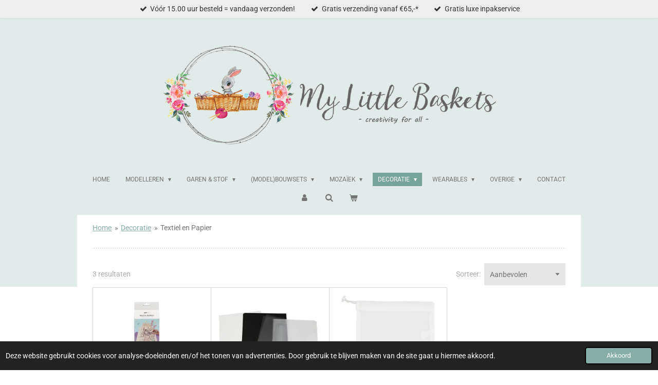

--- FILE ---
content_type: text/html; charset=UTF-8
request_url: https://www.mylittlebaskets.com/decoratie/textiel-en-papier
body_size: 17231
content:
<!DOCTYPE html>
<html lang="nl">
    <head>
        <meta http-equiv="Content-Type" content="text/html; charset=utf-8">
        <meta name="viewport" content="width=device-width, initial-scale=1.0, maximum-scale=5.0">
        <meta http-equiv="X-UA-Compatible" content="IE=edge">
        <link rel="canonical" href="https://www.mylittlebaskets.com/decoratie/textiel-en-papier">
        <link rel="sitemap" type="application/xml" href="https://www.mylittlebaskets.com/sitemap.xml">
        <meta property="og:title" content="Textiel en Papier / Decoratie | My Little Baskets">
        <meta property="og:url" content="https://www.mylittlebaskets.com/decoratie/textiel-en-papier">
        <base href="https://www.mylittlebaskets.com/">
        <meta name="description" property="og:description" content="">
                <script nonce="d8a493e7d9b9b59579ac32926420f685">
            
            window.JOUWWEB = window.JOUWWEB || {};
            window.JOUWWEB.application = window.JOUWWEB.application || {};
            window.JOUWWEB.application = {"backends":[{"domain":"jouwweb.nl","freeDomain":"jouwweb.site"},{"domain":"webador.com","freeDomain":"webadorsite.com"},{"domain":"webador.de","freeDomain":"webadorsite.com"},{"domain":"webador.fr","freeDomain":"webadorsite.com"},{"domain":"webador.es","freeDomain":"webadorsite.com"},{"domain":"webador.it","freeDomain":"webadorsite.com"},{"domain":"jouwweb.be","freeDomain":"jouwweb.site"},{"domain":"webador.ie","freeDomain":"webadorsite.com"},{"domain":"webador.co.uk","freeDomain":"webadorsite.com"},{"domain":"webador.at","freeDomain":"webadorsite.com"},{"domain":"webador.be","freeDomain":"webadorsite.com"},{"domain":"webador.ch","freeDomain":"webadorsite.com"},{"domain":"webador.ch","freeDomain":"webadorsite.com"},{"domain":"webador.mx","freeDomain":"webadorsite.com"},{"domain":"webador.com","freeDomain":"webadorsite.com"},{"domain":"webador.dk","freeDomain":"webadorsite.com"},{"domain":"webador.se","freeDomain":"webadorsite.com"},{"domain":"webador.no","freeDomain":"webadorsite.com"},{"domain":"webador.fi","freeDomain":"webadorsite.com"},{"domain":"webador.ca","freeDomain":"webadorsite.com"},{"domain":"webador.ca","freeDomain":"webadorsite.com"},{"domain":"webador.pl","freeDomain":"webadorsite.com"},{"domain":"webador.com.au","freeDomain":"webadorsite.com"},{"domain":"webador.nz","freeDomain":"webadorsite.com"}],"editorLocale":"nl-NL","editorTimezone":"Europe\/Amsterdam","editorLanguage":"nl","analytics4TrackingId":"G-E6PZPGE4QM","analyticsDimensions":[],"backendDomain":"www.jouwweb.nl","backendShortDomain":"jouwweb.nl","backendKey":"jouwweb-nl","freeWebsiteDomain":"jouwweb.site","noSsl":false,"build":{"reference":"bdb0db9"},"linkHostnames":["www.jouwweb.nl","www.webador.com","www.webador.de","www.webador.fr","www.webador.es","www.webador.it","www.jouwweb.be","www.webador.ie","www.webador.co.uk","www.webador.at","www.webador.be","www.webador.ch","fr.webador.ch","www.webador.mx","es.webador.com","www.webador.dk","www.webador.se","www.webador.no","www.webador.fi","www.webador.ca","fr.webador.ca","www.webador.pl","www.webador.com.au","www.webador.nz"],"assetsUrl":"https:\/\/assets.jwwb.nl","loginUrl":"https:\/\/www.jouwweb.nl\/inloggen","publishUrl":"https:\/\/www.jouwweb.nl\/v2\/website\/1069730\/publish-proxy","adminUserOrIp":false,"pricing":{"plans":{"lite":{"amount":"700","currency":"EUR"},"pro":{"amount":"1200","currency":"EUR"},"business":{"amount":"2400","currency":"EUR"}},"yearlyDiscount":{"price":{"amount":"0","currency":"EUR"},"ratio":0,"percent":"0%","discountPrice":{"amount":"0","currency":"EUR"},"termPricePerMonth":{"amount":"0","currency":"EUR"},"termPricePerYear":{"amount":"0","currency":"EUR"}}},"hcUrl":{"add-product-variants":"https:\/\/help.jouwweb.nl\/hc\/nl\/articles\/28594307773201","basic-vs-advanced-shipping":"https:\/\/help.jouwweb.nl\/hc\/nl\/articles\/28594268794257","html-in-head":"https:\/\/help.jouwweb.nl\/hc\/nl\/articles\/28594336422545","link-domain-name":"https:\/\/help.jouwweb.nl\/hc\/nl\/articles\/28594325307409","optimize-for-mobile":"https:\/\/help.jouwweb.nl\/hc\/nl\/articles\/28594312927121","seo":"https:\/\/help.jouwweb.nl\/hc\/nl\/sections\/28507243966737","transfer-domain-name":"https:\/\/help.jouwweb.nl\/hc\/nl\/articles\/28594325232657","website-not-secure":"https:\/\/help.jouwweb.nl\/hc\/nl\/articles\/28594252935825"}};
            window.JOUWWEB.brand = {"type":"jouwweb","name":"JouwWeb","domain":"JouwWeb.nl","supportEmail":"support@jouwweb.nl"};
                    
                window.JOUWWEB = window.JOUWWEB || {};
                window.JOUWWEB.websiteRendering = {"locale":"nl-NL","timezone":"Europe\/Amsterdam","routes":{"api\/upload\/product-field":"\/_api\/upload\/product-field","checkout\/cart":"\/winkelwagen","payment":"\/bestelling-afronden\/:publicOrderId","payment\/forward":"\/bestelling-afronden\/:publicOrderId\/forward","public-order":"\/bestelling\/:publicOrderId","checkout\/authorize":"\/winkelwagen\/authorize\/:gateway","wishlist":"\/verlanglijst"}};
                                                    window.JOUWWEB.website = {"id":1069730,"locale":"nl-NL","enabled":true,"title":"My Little Baskets","hasTitle":true,"roleOfLoggedInUser":null,"ownerLocale":"nl-NL","plan":"business","freeWebsiteDomain":"jouwweb.site","backendKey":"jouwweb-nl","currency":"EUR","defaultLocale":"nl-NL","url":"https:\/\/www.mylittlebaskets.com\/","homepageSegmentId":6336651,"category":"webshop","isOffline":false,"isPublished":true,"locales":["nl-NL"],"allowed":{"ads":false,"credits":true,"externalLinks":true,"slideshow":true,"customDefaultSlideshow":true,"hostedAlbums":true,"moderators":true,"mailboxQuota":10,"statisticsVisitors":true,"statisticsDetailed":true,"statisticsMonths":-1,"favicon":true,"password":true,"freeDomains":2,"freeMailAccounts":10,"canUseLanguages":false,"fileUpload":true,"legacyFontSize":false,"webshop":true,"products":-1,"imageText":false,"search":true,"audioUpload":true,"videoUpload":5000,"allowDangerousForms":false,"allowHtmlCode":true,"mobileBar":true,"sidebar":true,"poll":false,"allowCustomForms":true,"allowBusinessListing":true,"allowCustomAnalytics":true,"allowAccountingLink":true,"digitalProducts":true,"sitemapElement":true},"mobileBar":{"enabled":true,"theme":"accent","email":{"active":true,"value":"info@mylittlebaskets.com"},"location":{"active":false},"phone":{"active":false},"whatsapp":{"active":true,"value":"+31638694380"},"social":{"active":true,"network":"facebook","value":"mylittlebaskets"}},"webshop":{"enabled":true,"currency":"EUR","taxEnabled":true,"taxInclusive":true,"vatDisclaimerVisible":false,"orderNotice":"<p>Indien u speciale wensen heeft kunt u deze doorgeven via het Opmerkingen-veld in de laatste stap.<\/p>","orderConfirmation":"<p>Bedankt voor je bestelling bij My Little Baskets! <br \/>\r\n<br \/>\r\nJe ontvangt zo spoedig mogelijk bericht van ons zodra je bestelling in behandeling wordt genomen. Volg ook je bestelling(en) op pagina &quot;Mijn Bestellingen&quot; in je account.<br \/>\r\n<br \/>\r\nHeb je nog vragen? Neem contact met ons op of stuur even een bericht naar customercare@mylittlebaskets.com.<\/p>","freeShipping":true,"freeShippingAmount":"65.00","shippingDisclaimerVisible":false,"pickupAllowed":false,"couponAllowed":true,"detailsPageAvailable":true,"socialMediaVisible":true,"termsPage":4231862,"termsPageUrl":"\/algemene-voorwaarden","extraTerms":null,"pricingVisible":true,"orderButtonVisible":true,"shippingAdvanced":true,"shippingAdvancedBackEnd":true,"soldOutVisible":true,"backInStockNotificationEnabled":false,"canAddProducts":true,"nextOrderNumber":23593,"allowedServicePoints":[],"sendcloudConfigured":false,"sendcloudFallbackPublicKey":"a3d50033a59b4a598f1d7ce7e72aafdf","taxExemptionAllowed":false,"invoiceComment":"Bedankt voor je aankoop bij www.MyLittleBaskets.com en fijn dat je voor ons hebt gekozen! \nBent u blij? Deel uw ervaring op onze website en volg onze Facebook en Instagram.","emptyCartVisible":true,"minimumOrderPrice":null,"productNumbersEnabled":false,"wishlistEnabled":false,"hideTaxOnCart":false},"isTreatedAsWebshop":true};                            window.JOUWWEB.cart = {"products":[],"coupon":null,"shippingCountryCode":null,"shippingChoice":null,"breakdown":[]};                            window.JOUWWEB.scripts = ["website-rendering\/webshop"];                        window.parent.JOUWWEB.colorPalette = window.JOUWWEB.colorPalette;
        </script>
                <title>Textiel en Papier / Decoratie | My Little Baskets</title>
                                            <link href="https://primary.jwwb.nl/public/s/u/h/temp-btmkuugjyztkdaeimexc/touch-icon-iphone.png?bust=1586012853" rel="apple-touch-icon" sizes="60x60">                                                <link href="https://primary.jwwb.nl/public/s/u/h/temp-btmkuugjyztkdaeimexc/touch-icon-ipad.png?bust=1586012853" rel="apple-touch-icon" sizes="76x76">                                                <link href="https://primary.jwwb.nl/public/s/u/h/temp-btmkuugjyztkdaeimexc/touch-icon-iphone-retina.png?bust=1586012853" rel="apple-touch-icon" sizes="120x120">                                                <link href="https://primary.jwwb.nl/public/s/u/h/temp-btmkuugjyztkdaeimexc/touch-icon-ipad-retina.png?bust=1586012853" rel="apple-touch-icon" sizes="152x152">                                                <link href="https://primary.jwwb.nl/public/s/u/h/temp-btmkuugjyztkdaeimexc/favicon.png?bust=1586012853" rel="shortcut icon">                                                <link href="https://primary.jwwb.nl/public/s/u/h/temp-btmkuugjyztkdaeimexc/favicon.png?bust=1586012853" rel="icon">                                        <meta property="og:image" content="https&#x3A;&#x2F;&#x2F;primary.jwwb.nl&#x2F;public&#x2F;s&#x2F;u&#x2F;h&#x2F;temp-btmkuugjyztkdaeimexc&#x2F;72ozzv&#x2F;Iconbaskets.png">
                    <meta property="og:image" content="https&#x3A;&#x2F;&#x2F;primary.jwwb.nl&#x2F;public&#x2F;s&#x2F;u&#x2F;h&#x2F;temp-btmkuugjyztkdaeimexc&#x2F;afikl0&#x2F;iDeal-3.png">
                    <meta property="og:image" content="https&#x3A;&#x2F;&#x2F;primary.jwwb.nl&#x2F;public&#x2F;s&#x2F;u&#x2F;h&#x2F;temp-btmkuugjyztkdaeimexc&#x2F;6f6d3i&#x2F;Mastercard-Visa-1.png&#x3F;enable-io&#x3D;true&amp;enable&#x3D;upscale&amp;fit&#x3D;bounds&amp;width&#x3D;1200">
                                    <meta name="twitter:card" content="summary_large_image">
                        <meta property="twitter:image" content="https&#x3A;&#x2F;&#x2F;primary.jwwb.nl&#x2F;public&#x2F;s&#x2F;u&#x2F;h&#x2F;temp-btmkuugjyztkdaeimexc&#x2F;72ozzv&#x2F;Iconbaskets.png">
                                                    <!-- Facebook Pixel Code -->
<script>
  !function(f,b,e,v,n,t,s)
  {if(f.fbq)return;n=f.fbq=function(){n.callMethod?
  n.callMethod.apply(n,arguments):n.queue.push(arguments)};
  if(!f._fbq)f._fbq=n;n.push=n;n.loaded=!0;n.version='2.0';
  n.queue=[];t=b.createElement(e);t.async=!0;
  t.src=v;s=b.getElementsByTagName(e)[0];
  s.parentNode.insertBefore(t,s)}(window, document,'script',
  'https://connect.facebook.net/en_US/fbevents.js');
  fbq('init', '804661363278068');
  fbq('track', 'PageView');
</script><noscript><img height="1" width="1" style="display:none" src="https://www.facebook.com/tr?id=804661363278068&amp;ev=PageView&amp;noscript=1"></noscript>
<!-- End Facebook Pixel Code -->
<!-- Global site tag (gtag.js) - Google Analytics -->
<script async src="https://www.googletagmanager.com/gtag/js?id=UA-136868515-1"></script><script>
  window.dataLayer = window.dataLayer || [];
  function gtag(){dataLayer.push(arguments);}
  gtag('js', new Date());

  gtag('config', 'UA-136868515-1');
</script>                            <script src="https://www.googletagmanager.com/gtag/js?id=UA-136868515-1" nonce="d8a493e7d9b9b59579ac32926420f685" data-turbo-track="reload" async></script>
<script src="https://plausible.io/js/script.manual.js" nonce="d8a493e7d9b9b59579ac32926420f685" data-turbo-track="reload" defer data-domain="shard5.jouwweb.nl"></script>
<link rel="stylesheet" type="text/css" href="https://gfonts.jwwb.nl/css?display=fallback&amp;family=Roboto%3A400%2C700%2C400italic%2C700italic%7CKarla%3A400%2C700%2C400italic%2C700italic" nonce="d8a493e7d9b9b59579ac32926420f685" data-turbo-track="dynamic">
<script src="https://assets.jwwb.nl/assets/build/website-rendering/nl-NL.js?bust=af8dcdef13a1895089e9" nonce="d8a493e7d9b9b59579ac32926420f685" data-turbo-track="reload" defer></script>
<script src="https://assets.jwwb.nl/assets/website-rendering/runtime.cee983c75391f900fb05.js?bust=4ce5de21b577bc4120dd" nonce="d8a493e7d9b9b59579ac32926420f685" data-turbo-track="reload" defer></script>
<script src="https://assets.jwwb.nl/assets/website-rendering/812.881ee67943804724d5af.js?bust=78ab7ad7d6392c42d317" nonce="d8a493e7d9b9b59579ac32926420f685" data-turbo-track="reload" defer></script>
<script src="https://assets.jwwb.nl/assets/website-rendering/main.5cc2a9179e0462270809.js?bust=47fa63093185ee0400ae" nonce="d8a493e7d9b9b59579ac32926420f685" data-turbo-track="reload" defer></script>
<link rel="preload" href="https://assets.jwwb.nl/assets/website-rendering/styles.c611799110a447e67981.css?bust=226f06dc4f39cd5a64cc" as="style">
<link rel="preload" href="https://assets.jwwb.nl/assets/website-rendering/fonts/icons-website-rendering/font/website-rendering.woff2?bust=bd2797014f9452dadc8e" as="font" crossorigin>
<link rel="preconnect" href="https://gfonts.jwwb.nl">
<link rel="stylesheet" type="text/css" href="https://assets.jwwb.nl/assets/website-rendering/styles.c611799110a447e67981.css?bust=226f06dc4f39cd5a64cc" nonce="d8a493e7d9b9b59579ac32926420f685" data-turbo-track="dynamic">
<link rel="preconnect" href="https://assets.jwwb.nl">
<link rel="preconnect" href="https://www.google-analytics.com">
<link rel="stylesheet" type="text/css" href="https://primary.jwwb.nl/public/s/u/h/temp-btmkuugjyztkdaeimexc/style.css?bust=1768824666" nonce="d8a493e7d9b9b59579ac32926420f685" data-turbo-track="dynamic">    </head>
    <body
        id="top"
        class="jw-is-no-slideshow jw-header-is-image jw-is-segment-page jw-is-frontend jw-is-no-sidebar jw-is-messagebar jw-is-no-touch-device jw-is-no-mobile"
                                    data-jouwweb-page="4517666"
                                                data-jouwweb-segment-id="4517666"
                                                data-jouwweb-segment-type="page"
                                                data-template-threshold="1020"
                                                data-template-name="clean&#x7C;minimal"
                            itemscope
        itemtype="https://schema.org/WebPage"
    >
                                    <meta itemprop="url" content="https://www.mylittlebaskets.com/decoratie/textiel-en-papier">
        <a href="#main-content" class="jw-skip-link">
            Ga direct naar de hoofdinhoud        </a>
        <div class="jw-background"></div>
        <div class="jw-body">
            <div class="jw-mobile-menu jw-mobile-is-logo js-mobile-menu">
            <button
            type="button"
            class="jw-mobile-menu__button jw-mobile-toggle"
            aria-label="Open / sluit menu"
        >
            <span class="jw-icon-burger"></span>
        </button>
        <div class="jw-mobile-header jw-mobile-header--image">
        <a            class="jw-mobile-header-content"
                            href="/"
                        >
                            <img class="jw-mobile-logo jw-mobile-logo--landscape" src="https://primary.jwwb.nl/public/s/u/h/temp-btmkuugjyztkdaeimexc/4f8ynf/image-1.png?enable-io=true&amp;enable=upscale&amp;height=70" srcset="https://primary.jwwb.nl/public/s/u/h/temp-btmkuugjyztkdaeimexc/4f8ynf/image-1.png?enable-io=true&amp;enable=upscale&amp;height=70 1x, https://primary.jwwb.nl/public/s/u/h/temp-btmkuugjyztkdaeimexc/4f8ynf/image-1.png?enable-io=true&amp;enable=upscale&amp;height=140&amp;quality=70 2x" alt="My Little Baskets" title="My Little Baskets">                                </a>
    </div>

        <a
        href="/winkelwagen"
        class="jw-mobile-menu__button jw-mobile-header-cart"
        aria-label="Bekijk winkelwagen"
    >
        <span class="jw-icon-badge-wrapper">
            <span class="website-rendering-icon-basket" aria-hidden="true"></span>
            <span class="jw-icon-badge hidden" aria-hidden="true"></span>
        </span>
    </a>
    
    </div>
    <div class="jw-mobile-menu-search jw-mobile-menu-search--hidden">
        <form
            action="/zoeken"
            method="get"
            class="jw-mobile-menu-search__box"
        >
            <input
                type="text"
                name="q"
                value=""
                placeholder="Zoeken..."
                class="jw-mobile-menu-search__input"
                aria-label="Zoeken"
            >
            <button type="submit" class="jw-btn jw-btn--style-flat jw-mobile-menu-search__button" aria-label="Zoeken">
                <span class="website-rendering-icon-search" aria-hidden="true"></span>
            </button>
            <button type="button" class="jw-btn jw-btn--style-flat jw-mobile-menu-search__button js-cancel-search" aria-label="Zoekopdracht annuleren">
                <span class="website-rendering-icon-cancel" aria-hidden="true"></span>
            </button>
        </form>
    </div>
            <div class="message-bar message-bar--light"><div class="message-bar__container"><ul class="message-bar-usps"><li class="message-bar-usps__item"><i class="website-rendering-icon-ok"></i><span>Vóór 15.00 uur besteld = vandaag verzonden!</span></li><li class="message-bar-usps__item"><i class="website-rendering-icon-ok"></i><span>Gratis verzending vanaf €65,-*</span></li><li class="message-bar-usps__item"><i class="website-rendering-icon-ok"></i><span>Gratis luxe inpakservice</span></li></ul></div></div><div class="topmenu">
    <header>
        <div class="topmenu-inner js-topbar-content-container">
            <div class="jw-header-logo">
            <div
    id="jw-header-image-container"
    class="jw-header jw-header-image jw-header-image-toggle"
    style="flex-basis: 655px; max-width: 655px; flex-shrink: 1;"
>
            <a href="/">
        <img id="jw-header-image" data-image-id="23585974" srcset="https://primary.jwwb.nl/public/s/u/h/temp-btmkuugjyztkdaeimexc/4f8ynf/image-1.png?enable-io=true&amp;width=655 655w, https://primary.jwwb.nl/public/s/u/h/temp-btmkuugjyztkdaeimexc/4f8ynf/image-1.png?enable-io=true&amp;width=1310 1310w" class="jw-header-image" title="My Little Baskets" style="" sizes="655px" width="655" height="201" intrinsicsize="655.00 x 201.00" alt="My Little Baskets">                </a>
    </div>
        <div
    class="jw-header jw-header-title-container jw-header-text jw-header-text-toggle"
    data-stylable="true"
>
    <a        id="jw-header-title"
        class="jw-header-title"
                    href="/"
            >
        <span style="color: #85aea6;">MY LITTLE</span> BASKETS<span style="color: #76a49a;"></span>    </a>
</div>
</div>
            <nav class="menu jw-menu-copy">
                <ul
    id="jw-menu"
    class="jw-menu jw-menu-horizontal"
            >
            <li
    class="jw-menu-item"
>
        <a        class="jw-menu-link"
        href="/"                                            data-page-link-id="6336651"
                            >
                <span class="">
            Home        </span>
            </a>
                </li>
            <li
    class="jw-menu-item jw-menu-has-submenu"
>
        <a        class="jw-menu-link"
        href="/modelleren"                                            data-page-link-id="4142089"
                            >
                <span class="">
            Modelleren        </span>
                    <span class="jw-arrow jw-arrow-toplevel"></span>
            </a>
                    <ul
            class="jw-submenu"
                    >
                            <li
    class="jw-menu-item"
>
        <a        class="jw-menu-link"
        href="/modelleren/fimo-klei"                                            data-page-link-id="8936049"
                            >
                <span class="">
            FIMO klei        </span>
            </a>
                </li>
                            <li
    class="jw-menu-item"
>
        <a        class="jw-menu-link"
        href="/modelleren/pearl-clay"                                            data-page-link-id="4143545"
                            >
                <span class="">
            Pearl Clay        </span>
            </a>
                </li>
                            <li
    class="jw-menu-item"
>
        <a        class="jw-menu-link"
        href="/modelleren/foam-clay"                                            data-page-link-id="4143546"
                            >
                <span class="">
            Foam Clay        </span>
            </a>
                </li>
                            <li
    class="jw-menu-item"
>
        <a        class="jw-menu-link"
        href="/modelleren/silk-clay"                                            data-page-link-id="4143544"
                            >
                <span class="">
            Silk Clay        </span>
            </a>
                </li>
                            <li
    class="jw-menu-item"
>
        <a        class="jw-menu-link"
        href="/modelleren/gum-klei"                                            data-page-link-id="6199551"
                            >
                <span class="">
            Gum Klei        </span>
            </a>
                </li>
                            <li
    class="jw-menu-item"
>
        <a        class="jw-menu-link"
        href="/modelleren/kaarsen"                                            data-page-link-id="6336631"
                            >
                <span class="">
            Kaarsen        </span>
            </a>
                </li>
                            <li
    class="jw-menu-item"
>
        <a        class="jw-menu-link"
        href="/modelleren/zeep"                                            data-page-link-id="6336645"
                            >
                <span class="">
            Zeep        </span>
            </a>
                </li>
                    </ul>
        </li>
            <li
    class="jw-menu-item jw-menu-has-submenu"
>
        <a        class="jw-menu-link"
        href="/garen-stof"                                            data-page-link-id="4196046"
                            >
                <span class="">
            Garen &amp; Stof        </span>
                    <span class="jw-arrow jw-arrow-toplevel"></span>
            </a>
                    <ul
            class="jw-submenu"
                    >
                            <li
    class="jw-menu-item jw-menu-has-submenu"
>
        <a        class="jw-menu-link"
        href="/garen-stof/diy-kits-2"                                            data-page-link-id="4201214"
                            >
                <span class="">
            DIY-KITS        </span>
                    <span class="jw-arrow"></span>
            </a>
                    <ul
            class="jw-submenu"
                    >
                            <li
    class="jw-menu-item"
>
        <a        class="jw-menu-link"
        href="/garen-stof/diy-kits-2/haakpakketten"                                            data-page-link-id="4540822"
                            >
                <span class="">
            Haakpakketten        </span>
            </a>
                </li>
                            <li
    class="jw-menu-item"
>
        <a        class="jw-menu-link"
        href="/garen-stof/diy-kits-2/breipakketten"                                            data-page-link-id="4540824"
                            >
                <span class="">
            Breipakketten        </span>
            </a>
                </li>
                            <li
    class="jw-menu-item"
>
        <a        class="jw-menu-link"
        href="/garen-stof/diy-kits-2/for-little-ones"                                            data-page-link-id="4541000"
                            >
                <span class="">
            For little ones...        </span>
            </a>
                </li>
                            <li
    class="jw-menu-item"
>
        <a        class="jw-menu-link"
        href="/garen-stof/diy-kits-2/pom-poms"                                            data-page-link-id="4160589"
                            >
                <span class="">
            Pom-poms        </span>
            </a>
                </li>
                            <li
    class="jw-menu-item"
>
        <a        class="jw-menu-link"
        href="/garen-stof/diy-kits-2/viltpakketten"                                            data-page-link-id="4541371"
                            >
                <span class="">
            Viltpakketten        </span>
            </a>
                </li>
                            <li
    class="jw-menu-item"
>
        <a        class="jw-menu-link"
        href="/garen-stof/diy-kits-2/punch-needle-sets"                                            data-page-link-id="6223011"
                            >
                <span class="">
            Punch Needle Sets        </span>
            </a>
                </li>
                            <li
    class="jw-menu-item"
>
        <a        class="jw-menu-link"
        href="/garen-stof/diy-kits-2/borduurpakketten"                                            data-page-link-id="7504707"
                            >
                <span class="">
            Borduurpakketten        </span>
            </a>
                </li>
                    </ul>
        </li>
                            <li
    class="jw-menu-item"
>
        <a        class="jw-menu-link"
        href="/garen-stof/accessoires"                                            data-page-link-id="4599290"
                            >
                <span class="">
            accessoires        </span>
            </a>
                </li>
                    </ul>
        </li>
            <li
    class="jw-menu-item jw-menu-has-submenu"
>
        <a        class="jw-menu-link"
        href="/model-bouwsets"                                            data-page-link-id="7481408"
                            >
                <span class="">
            (Model)Bouwsets        </span>
                    <span class="jw-arrow jw-arrow-toplevel"></span>
            </a>
                    <ul
            class="jw-submenu"
                    >
                            <li
    class="jw-menu-item"
>
        <a        class="jw-menu-link"
        href="/model-bouwsets/pixio-magnetic-blocks"                                            data-page-link-id="9051216"
                            >
                <span class="">
            Pixio Magnetic Blocks        </span>
            </a>
                </li>
                            <li
    class="jw-menu-item"
>
        <a        class="jw-menu-link"
        href="/model-bouwsets/3d-miniatuurwereld"                                            data-page-link-id="9005646"
                            >
                <span class="">
            3D-Miniatuurwereld        </span>
            </a>
                </li>
                            <li
    class="jw-menu-item"
>
        <a        class="jw-menu-link"
        href="/model-bouwsets/3d-puzzel-maquette"                                            data-page-link-id="9005655"
                            >
                <span class="">
            3D-Puzzel Maquette        </span>
            </a>
                </li>
                            <li
    class="jw-menu-item jw-menu-has-submenu"
>
        <a        class="jw-menu-link"
        href="/model-bouwsets/3d-houten-modelbouw-1"                                            data-page-link-id="9005661"
                            >
                <span class="">
            3D-Houten Modelbouw        </span>
                    <span class="jw-arrow"></span>
            </a>
                    <ul
            class="jw-submenu"
                    >
                            <li
    class="jw-menu-item"
>
        <a        class="jw-menu-link"
        href="/model-bouwsets/3d-houten-modelbouw-1/robotime"                                            data-page-link-id="9111790"
                            >
                <span class="">
            Robotime         </span>
            </a>
                </li>
                            <li
    class="jw-menu-item"
>
        <a        class="jw-menu-link"
        href="/model-bouwsets/3d-houten-modelbouw-1/ugears"                                            data-page-link-id="9111792"
                            >
                <span class="">
            UGears        </span>
            </a>
                </li>
                    </ul>
        </li>
                    </ul>
        </li>
            <li
    class="jw-menu-item jw-menu-has-submenu"
>
        <a        class="jw-menu-link"
        href="/mozaiek"                                            data-page-link-id="4593599"
                            >
                <span class="">
            Mozaïek        </span>
                    <span class="jw-arrow jw-arrow-toplevel"></span>
            </a>
                    <ul
            class="jw-submenu"
                    >
                            <li
    class="jw-menu-item"
>
        <a        class="jw-menu-link"
        href="/mozaiek/3d-strijkkralen"                                            data-page-link-id="6650258"
                            >
                <span class="">
            3D Strijkkralen        </span>
            </a>
                </li>
                            <li
    class="jw-menu-item jw-menu-has-submenu"
>
        <a        class="jw-menu-link"
        href="/mozaiek/diamond-painting"                                            data-page-link-id="4762675"
                            >
                <span class="">
            Diamond Painting        </span>
                    <span class="jw-arrow"></span>
            </a>
                    <ul
            class="jw-submenu"
                    >
                            <li
    class="jw-menu-item"
>
        <a        class="jw-menu-link"
        href="/mozaiek/diamond-painting/houten-frame"                                            data-page-link-id="6200653"
                            >
                <span class="">
            Houten Frame        </span>
            </a>
                </li>
                            <li
    class="jw-menu-item"
>
        <a        class="jw-menu-link"
        href="/mozaiek/diamond-painting/charms-hangertjes"                                            data-page-link-id="4761543"
                            >
                <span class="">
            Charms/ Hangertjes        </span>
            </a>
                </li>
                            <li
    class="jw-menu-item"
>
        <a        class="jw-menu-link"
        href="/mozaiek/diamond-painting/wenskaarten"                                            data-page-link-id="4934619"
                            >
                <span class="">
            Wenskaarten        </span>
            </a>
                </li>
                            <li
    class="jw-menu-item"
>
        <a        class="jw-menu-link"
        href="/mozaiek/diamond-painting/canvas"                                            data-page-link-id="5142917"
                            >
                <span class="">
            Canvas        </span>
            </a>
                </li>
                            <li
    class="jw-menu-item"
>
        <a        class="jw-menu-link"
        href="/mozaiek/diamond-painting/stickers"                                            data-page-link-id="6201644"
                            >
                <span class="">
            Stickers        </span>
            </a>
                </li>
                            <li
    class="jw-menu-item"
>
        <a        class="jw-menu-link"
        href="/mozaiek/diamond-painting/portemonnee"                                            data-page-link-id="6336199"
                            >
                <span class="">
            Portemonnee        </span>
            </a>
                </li>
                    </ul>
        </li>
                            <li
    class="jw-menu-item jw-menu-has-submenu"
>
        <a        class="jw-menu-link"
        href="/mozaiek/pixel"                                            data-page-link-id="4599301"
                            >
                <span class="">
            Pixel        </span>
                    <span class="jw-arrow"></span>
            </a>
                    <ul
            class="jw-submenu"
                    >
                            <li
    class="jw-menu-item"
>
        <a        class="jw-menu-link"
        href="/mozaiek/pixel/pixel-sets"                                            data-page-link-id="4667306"
                            >
                <span class="">
            Pixel Sets        </span>
            </a>
                </li>
                            <li
    class="jw-menu-item"
>
        <a        class="jw-menu-link"
        href="/mozaiek/pixel/pixel-medaillon-sleutelhanger-startsets"                                            data-page-link-id="4667305"
                            >
                <span class="">
            Pixel Medaillon Sleutelhanger Startsets        </span>
            </a>
                </li>
                            <li
    class="jw-menu-item"
>
        <a        class="jw-menu-link"
        href="/mozaiek/pixel/pixel-matjes"                                            data-page-link-id="5849509"
                            >
                <span class="">
            Pixel Matjes        </span>
            </a>
                </li>
                            <li
    class="jw-menu-item"
>
        <a        class="jw-menu-link"
        href="/mozaiek/pixel/losse-materialen"                                            data-page-link-id="5799641"
                            >
                <span class="">
            Losse Materialen        </span>
            </a>
                </li>
                    </ul>
        </li>
                            <li
    class="jw-menu-item jw-menu-has-submenu"
>
        <a        class="jw-menu-link"
        href="/mozaiek/pixel-xl"                                            data-page-link-id="4599299"
                            >
                <span class="">
            Pixel XL        </span>
                    <span class="jw-arrow"></span>
            </a>
                    <ul
            class="jw-submenu"
                    >
                            <li
    class="jw-menu-item"
>
        <a        class="jw-menu-link"
        href="/mozaiek/pixel-xl/pixel-xl-sets"                                            data-page-link-id="4667419"
                            >
                <span class="">
            Pixel XL Sets        </span>
            </a>
                </li>
                            <li
    class="jw-menu-item"
>
        <a        class="jw-menu-link"
        href="/mozaiek/pixel-xl/pixel-xl-geschenkverpakkingen-school-pakket"                                            data-page-link-id="4667432"
                            >
                <span class="">
            Pixel XL Geschenkverpakkingen &amp; School Pakket        </span>
            </a>
                </li>
                            <li
    class="jw-menu-item"
>
        <a        class="jw-menu-link"
        href="/mozaiek/pixel-xl/pixel-xl-kubussen"                                            data-page-link-id="4667431"
                            >
                <span class="">
            Pixel XL Kubussen        </span>
            </a>
                </li>
                            <li
    class="jw-menu-item"
>
        <a        class="jw-menu-link"
        href="/mozaiek/pixel-xl/pixel-xl-fun-packs"                                            data-page-link-id="4667420"
                            >
                <span class="">
            Pixel XL FUN Packs        </span>
            </a>
                </li>
                            <li
    class="jw-menu-item"
>
        <a        class="jw-menu-link"
        href="/mozaiek/pixel-xl/pixel-xl-matjes"                                            data-page-link-id="5864714"
                            >
                <span class="">
            Pixel XL Matjes        </span>
            </a>
                </li>
                            <li
    class="jw-menu-item"
>
        <a        class="jw-menu-link"
        href="/mozaiek/pixel-xl/losse-materialen-1"                                            data-page-link-id="5849570"
                            >
                <span class="">
            Losse Materialen        </span>
            </a>
                </li>
                    </ul>
        </li>
                            <li
    class="jw-menu-item"
>
        <a        class="jw-menu-link"
        href="/mozaiek/accessoires-1"                                            data-page-link-id="4599295"
                            >
                <span class="">
            accessoires        </span>
            </a>
                </li>
                    </ul>
        </li>
            <li
    class="jw-menu-item jw-menu-has-submenu jw-menu-is-active"
>
        <a        class="jw-menu-link js-active-menu-item"
        href="/decoratie"                                            data-page-link-id="4517660"
                            >
                <span class="">
            Decoratie        </span>
                    <span class="jw-arrow jw-arrow-toplevel"></span>
            </a>
                    <ul
            class="jw-submenu"
                    >
                            <li
    class="jw-menu-item"
>
        <a        class="jw-menu-link"
        href="/decoratie/diy-kits-1"                                            data-page-link-id="4563458"
                            >
                <span class="">
            DIY-KITS        </span>
            </a>
                </li>
                            <li
    class="jw-menu-item"
>
        <a        class="jw-menu-link"
        href="/decoratie/stickers-en-magneten"                                            data-page-link-id="4517648"
                            >
                <span class="">
            Stickers en Magneten        </span>
            </a>
                </li>
                            <li
    class="jw-menu-item jw-menu-is-active"
>
        <a        class="jw-menu-link js-active-menu-item"
        href="/decoratie/textiel-en-papier"                                            data-page-link-id="4517666"
                            >
                <span class="">
            Textiel en Papier        </span>
            </a>
                </li>
                            <li
    class="jw-menu-item"
>
        <a        class="jw-menu-link"
        href="/decoratie/home-decor"                                            data-page-link-id="4169482"
                            >
                <span class="">
            Home Decor        </span>
            </a>
                </li>
                            <li
    class="jw-menu-item"
>
        <a        class="jw-menu-link"
        href="/decoratie/made-of-wood"                                            data-page-link-id="4517683"
                            >
                <span class="">
            Made of Wood        </span>
            </a>
                </li>
                            <li
    class="jw-menu-item"
>
        <a        class="jw-menu-link"
        href="/decoratie/accessoires-3"                                            data-page-link-id="4599325"
                            >
                <span class="">
            accessoires        </span>
            </a>
                </li>
                    </ul>
        </li>
            <li
    class="jw-menu-item jw-menu-has-submenu"
>
        <a        class="jw-menu-link"
        href="/wearables"                                            data-page-link-id="4160554"
                            >
                <span class="">
            Wearables        </span>
                    <span class="jw-arrow jw-arrow-toplevel"></span>
            </a>
                    <ul
            class="jw-submenu"
                    >
                            <li
    class="jw-menu-item"
>
        <a        class="jw-menu-link"
        href="/wearables/diy-kits-3"                                            data-page-link-id="4169484"
                            >
                <span class="">
            DIY-KITS        </span>
            </a>
                </li>
                            <li
    class="jw-menu-item"
>
        <a        class="jw-menu-link"
        href="/wearables/bedels-kralen"                                            data-page-link-id="5850055"
                            >
                <span class="">
            Bedels/ Kralen        </span>
            </a>
                </li>
                            <li
    class="jw-menu-item jw-menu-has-submenu"
>
        <a        class="jw-menu-link"
        href="/wearables/draden-koorden"                                            data-page-link-id="6419313"
                            >
                <span class="">
            Draden/ Koorden        </span>
                    <span class="jw-arrow"></span>
            </a>
                    <ul
            class="jw-submenu"
                    >
                            <li
    class="jw-menu-item"
>
        <a        class="jw-menu-link"
        href="/wearables/draden-koorden/miyuki"                                            data-page-link-id="9021606"
                            >
                <span class="">
            Miyuki        </span>
            </a>
                </li>
                    </ul>
        </li>
                            <li
    class="jw-menu-item"
>
        <a        class="jw-menu-link"
        href="/wearables/accessoires-2"                                            data-page-link-id="4599307"
                            >
                <span class="">
            accessoires        </span>
            </a>
                </li>
                    </ul>
        </li>
            <li
    class="jw-menu-item jw-menu-has-submenu"
>
        <a        class="jw-menu-link"
        href="/overige"                                            data-page-link-id="4540879"
                            >
                <span class="">
            Overige        </span>
                    <span class="jw-arrow jw-arrow-toplevel"></span>
            </a>
                    <ul
            class="jw-submenu"
                    >
                            <li
    class="jw-menu-item"
>
        <a        class="jw-menu-link"
        href="/overige/wenskaarten-1"                                            data-page-link-id="6419351"
                            >
                <span class="">
            Wenskaarten        </span>
            </a>
                </li>
                    </ul>
        </li>
            <li
    class="jw-menu-item"
>
        <a        class="jw-menu-link"
        href="/contact"                                            data-page-link-id="4142045"
                            >
                <span class="">
            Contact        </span>
            </a>
                </li>
            <li
    class="jw-menu-item"
>
        <a        class="jw-menu-link jw-menu-link--icon"
        href="/account"                                                            title="Account"
            >
                                <span class="website-rendering-icon-user"></span>
                            <span class="hidden-desktop-horizontal-menu">
            Account        </span>
            </a>
                </li>
            <li
    class="jw-menu-item jw-menu-search-item"
>
        <button        class="jw-menu-link jw-menu-link--icon jw-text-button"
                                                                    title="Zoeken"
            >
                                <span class="website-rendering-icon-search"></span>
                            <span class="hidden-desktop-horizontal-menu">
            Zoeken        </span>
            </button>
                
            <div class="jw-popover-container jw-popover-container--inline is-hidden">
                <div class="jw-popover-backdrop"></div>
                <div class="jw-popover">
                    <div class="jw-popover__arrow"></div>
                    <div class="jw-popover__content jw-section-white">
                        <form  class="jw-search" action="/zoeken" method="get">
                            
                            <input class="jw-search__input" type="text" name="q" value="" placeholder="Zoeken..." aria-label="Zoeken" >
                            <button class="jw-search__submit" type="submit" aria-label="Zoeken">
                                <span class="website-rendering-icon-search" aria-hidden="true"></span>
                            </button>
                        </form>
                    </div>
                </div>
            </div>
                        </li>
            <li
    class="jw-menu-item js-menu-cart-item "
>
        <a        class="jw-menu-link jw-menu-link--icon"
        href="/winkelwagen"                                                            title="Winkelwagen"
            >
                                    <span class="jw-icon-badge-wrapper">
                        <span class="website-rendering-icon-basket"></span>
                                            <span class="jw-icon-badge hidden">
                    0                </span>
                            <span class="hidden-desktop-horizontal-menu">
            Winkelwagen        </span>
            </a>
                </li>
    
    </ul>

    <script nonce="d8a493e7d9b9b59579ac32926420f685" id="jw-mobile-menu-template" type="text/template">
        <ul id="jw-menu" class="jw-menu jw-menu-horizontal jw-menu-spacing--mobile-bar">
                            <li
    class="jw-menu-item jw-menu-search-item"
>
                
                 <li class="jw-menu-item jw-mobile-menu-search-item">
                    <form class="jw-search" action="/zoeken" method="get">
                        <input class="jw-search__input" type="text" name="q" value="" placeholder="Zoeken..." aria-label="Zoeken">
                        <button class="jw-search__submit" type="submit" aria-label="Zoeken">
                            <span class="website-rendering-icon-search" aria-hidden="true"></span>
                        </button>
                    </form>
                </li>
                        </li>
                            <li
    class="jw-menu-item"
>
        <a        class="jw-menu-link"
        href="/"                                            data-page-link-id="6336651"
                            >
                <span class="">
            Home        </span>
            </a>
                </li>
                            <li
    class="jw-menu-item jw-menu-has-submenu"
>
        <a        class="jw-menu-link"
        href="/modelleren"                                            data-page-link-id="4142089"
                            >
                <span class="">
            Modelleren        </span>
                    <span class="jw-arrow jw-arrow-toplevel"></span>
            </a>
                    <ul
            class="jw-submenu"
                    >
                            <li
    class="jw-menu-item"
>
        <a        class="jw-menu-link"
        href="/modelleren/fimo-klei"                                            data-page-link-id="8936049"
                            >
                <span class="">
            FIMO klei        </span>
            </a>
                </li>
                            <li
    class="jw-menu-item"
>
        <a        class="jw-menu-link"
        href="/modelleren/pearl-clay"                                            data-page-link-id="4143545"
                            >
                <span class="">
            Pearl Clay        </span>
            </a>
                </li>
                            <li
    class="jw-menu-item"
>
        <a        class="jw-menu-link"
        href="/modelleren/foam-clay"                                            data-page-link-id="4143546"
                            >
                <span class="">
            Foam Clay        </span>
            </a>
                </li>
                            <li
    class="jw-menu-item"
>
        <a        class="jw-menu-link"
        href="/modelleren/silk-clay"                                            data-page-link-id="4143544"
                            >
                <span class="">
            Silk Clay        </span>
            </a>
                </li>
                            <li
    class="jw-menu-item"
>
        <a        class="jw-menu-link"
        href="/modelleren/gum-klei"                                            data-page-link-id="6199551"
                            >
                <span class="">
            Gum Klei        </span>
            </a>
                </li>
                            <li
    class="jw-menu-item"
>
        <a        class="jw-menu-link"
        href="/modelleren/kaarsen"                                            data-page-link-id="6336631"
                            >
                <span class="">
            Kaarsen        </span>
            </a>
                </li>
                            <li
    class="jw-menu-item"
>
        <a        class="jw-menu-link"
        href="/modelleren/zeep"                                            data-page-link-id="6336645"
                            >
                <span class="">
            Zeep        </span>
            </a>
                </li>
                    </ul>
        </li>
                            <li
    class="jw-menu-item jw-menu-has-submenu"
>
        <a        class="jw-menu-link"
        href="/garen-stof"                                            data-page-link-id="4196046"
                            >
                <span class="">
            Garen &amp; Stof        </span>
                    <span class="jw-arrow jw-arrow-toplevel"></span>
            </a>
                    <ul
            class="jw-submenu"
                    >
                            <li
    class="jw-menu-item jw-menu-has-submenu"
>
        <a        class="jw-menu-link"
        href="/garen-stof/diy-kits-2"                                            data-page-link-id="4201214"
                            >
                <span class="">
            DIY-KITS        </span>
                    <span class="jw-arrow"></span>
            </a>
                    <ul
            class="jw-submenu"
                    >
                            <li
    class="jw-menu-item"
>
        <a        class="jw-menu-link"
        href="/garen-stof/diy-kits-2/haakpakketten"                                            data-page-link-id="4540822"
                            >
                <span class="">
            Haakpakketten        </span>
            </a>
                </li>
                            <li
    class="jw-menu-item"
>
        <a        class="jw-menu-link"
        href="/garen-stof/diy-kits-2/breipakketten"                                            data-page-link-id="4540824"
                            >
                <span class="">
            Breipakketten        </span>
            </a>
                </li>
                            <li
    class="jw-menu-item"
>
        <a        class="jw-menu-link"
        href="/garen-stof/diy-kits-2/for-little-ones"                                            data-page-link-id="4541000"
                            >
                <span class="">
            For little ones...        </span>
            </a>
                </li>
                            <li
    class="jw-menu-item"
>
        <a        class="jw-menu-link"
        href="/garen-stof/diy-kits-2/pom-poms"                                            data-page-link-id="4160589"
                            >
                <span class="">
            Pom-poms        </span>
            </a>
                </li>
                            <li
    class="jw-menu-item"
>
        <a        class="jw-menu-link"
        href="/garen-stof/diy-kits-2/viltpakketten"                                            data-page-link-id="4541371"
                            >
                <span class="">
            Viltpakketten        </span>
            </a>
                </li>
                            <li
    class="jw-menu-item"
>
        <a        class="jw-menu-link"
        href="/garen-stof/diy-kits-2/punch-needle-sets"                                            data-page-link-id="6223011"
                            >
                <span class="">
            Punch Needle Sets        </span>
            </a>
                </li>
                            <li
    class="jw-menu-item"
>
        <a        class="jw-menu-link"
        href="/garen-stof/diy-kits-2/borduurpakketten"                                            data-page-link-id="7504707"
                            >
                <span class="">
            Borduurpakketten        </span>
            </a>
                </li>
                    </ul>
        </li>
                            <li
    class="jw-menu-item"
>
        <a        class="jw-menu-link"
        href="/garen-stof/accessoires"                                            data-page-link-id="4599290"
                            >
                <span class="">
            accessoires        </span>
            </a>
                </li>
                    </ul>
        </li>
                            <li
    class="jw-menu-item jw-menu-has-submenu"
>
        <a        class="jw-menu-link"
        href="/model-bouwsets"                                            data-page-link-id="7481408"
                            >
                <span class="">
            (Model)Bouwsets        </span>
                    <span class="jw-arrow jw-arrow-toplevel"></span>
            </a>
                    <ul
            class="jw-submenu"
                    >
                            <li
    class="jw-menu-item"
>
        <a        class="jw-menu-link"
        href="/model-bouwsets/pixio-magnetic-blocks"                                            data-page-link-id="9051216"
                            >
                <span class="">
            Pixio Magnetic Blocks        </span>
            </a>
                </li>
                            <li
    class="jw-menu-item"
>
        <a        class="jw-menu-link"
        href="/model-bouwsets/3d-miniatuurwereld"                                            data-page-link-id="9005646"
                            >
                <span class="">
            3D-Miniatuurwereld        </span>
            </a>
                </li>
                            <li
    class="jw-menu-item"
>
        <a        class="jw-menu-link"
        href="/model-bouwsets/3d-puzzel-maquette"                                            data-page-link-id="9005655"
                            >
                <span class="">
            3D-Puzzel Maquette        </span>
            </a>
                </li>
                            <li
    class="jw-menu-item jw-menu-has-submenu"
>
        <a        class="jw-menu-link"
        href="/model-bouwsets/3d-houten-modelbouw-1"                                            data-page-link-id="9005661"
                            >
                <span class="">
            3D-Houten Modelbouw        </span>
                    <span class="jw-arrow"></span>
            </a>
                    <ul
            class="jw-submenu"
                    >
                            <li
    class="jw-menu-item"
>
        <a        class="jw-menu-link"
        href="/model-bouwsets/3d-houten-modelbouw-1/robotime"                                            data-page-link-id="9111790"
                            >
                <span class="">
            Robotime         </span>
            </a>
                </li>
                            <li
    class="jw-menu-item"
>
        <a        class="jw-menu-link"
        href="/model-bouwsets/3d-houten-modelbouw-1/ugears"                                            data-page-link-id="9111792"
                            >
                <span class="">
            UGears        </span>
            </a>
                </li>
                    </ul>
        </li>
                    </ul>
        </li>
                            <li
    class="jw-menu-item jw-menu-has-submenu"
>
        <a        class="jw-menu-link"
        href="/mozaiek"                                            data-page-link-id="4593599"
                            >
                <span class="">
            Mozaïek        </span>
                    <span class="jw-arrow jw-arrow-toplevel"></span>
            </a>
                    <ul
            class="jw-submenu"
                    >
                            <li
    class="jw-menu-item"
>
        <a        class="jw-menu-link"
        href="/mozaiek/3d-strijkkralen"                                            data-page-link-id="6650258"
                            >
                <span class="">
            3D Strijkkralen        </span>
            </a>
                </li>
                            <li
    class="jw-menu-item jw-menu-has-submenu"
>
        <a        class="jw-menu-link"
        href="/mozaiek/diamond-painting"                                            data-page-link-id="4762675"
                            >
                <span class="">
            Diamond Painting        </span>
                    <span class="jw-arrow"></span>
            </a>
                    <ul
            class="jw-submenu"
                    >
                            <li
    class="jw-menu-item"
>
        <a        class="jw-menu-link"
        href="/mozaiek/diamond-painting/houten-frame"                                            data-page-link-id="6200653"
                            >
                <span class="">
            Houten Frame        </span>
            </a>
                </li>
                            <li
    class="jw-menu-item"
>
        <a        class="jw-menu-link"
        href="/mozaiek/diamond-painting/charms-hangertjes"                                            data-page-link-id="4761543"
                            >
                <span class="">
            Charms/ Hangertjes        </span>
            </a>
                </li>
                            <li
    class="jw-menu-item"
>
        <a        class="jw-menu-link"
        href="/mozaiek/diamond-painting/wenskaarten"                                            data-page-link-id="4934619"
                            >
                <span class="">
            Wenskaarten        </span>
            </a>
                </li>
                            <li
    class="jw-menu-item"
>
        <a        class="jw-menu-link"
        href="/mozaiek/diamond-painting/canvas"                                            data-page-link-id="5142917"
                            >
                <span class="">
            Canvas        </span>
            </a>
                </li>
                            <li
    class="jw-menu-item"
>
        <a        class="jw-menu-link"
        href="/mozaiek/diamond-painting/stickers"                                            data-page-link-id="6201644"
                            >
                <span class="">
            Stickers        </span>
            </a>
                </li>
                            <li
    class="jw-menu-item"
>
        <a        class="jw-menu-link"
        href="/mozaiek/diamond-painting/portemonnee"                                            data-page-link-id="6336199"
                            >
                <span class="">
            Portemonnee        </span>
            </a>
                </li>
                    </ul>
        </li>
                            <li
    class="jw-menu-item jw-menu-has-submenu"
>
        <a        class="jw-menu-link"
        href="/mozaiek/pixel"                                            data-page-link-id="4599301"
                            >
                <span class="">
            Pixel        </span>
                    <span class="jw-arrow"></span>
            </a>
                    <ul
            class="jw-submenu"
                    >
                            <li
    class="jw-menu-item"
>
        <a        class="jw-menu-link"
        href="/mozaiek/pixel/pixel-sets"                                            data-page-link-id="4667306"
                            >
                <span class="">
            Pixel Sets        </span>
            </a>
                </li>
                            <li
    class="jw-menu-item"
>
        <a        class="jw-menu-link"
        href="/mozaiek/pixel/pixel-medaillon-sleutelhanger-startsets"                                            data-page-link-id="4667305"
                            >
                <span class="">
            Pixel Medaillon Sleutelhanger Startsets        </span>
            </a>
                </li>
                            <li
    class="jw-menu-item"
>
        <a        class="jw-menu-link"
        href="/mozaiek/pixel/pixel-matjes"                                            data-page-link-id="5849509"
                            >
                <span class="">
            Pixel Matjes        </span>
            </a>
                </li>
                            <li
    class="jw-menu-item"
>
        <a        class="jw-menu-link"
        href="/mozaiek/pixel/losse-materialen"                                            data-page-link-id="5799641"
                            >
                <span class="">
            Losse Materialen        </span>
            </a>
                </li>
                    </ul>
        </li>
                            <li
    class="jw-menu-item jw-menu-has-submenu"
>
        <a        class="jw-menu-link"
        href="/mozaiek/pixel-xl"                                            data-page-link-id="4599299"
                            >
                <span class="">
            Pixel XL        </span>
                    <span class="jw-arrow"></span>
            </a>
                    <ul
            class="jw-submenu"
                    >
                            <li
    class="jw-menu-item"
>
        <a        class="jw-menu-link"
        href="/mozaiek/pixel-xl/pixel-xl-sets"                                            data-page-link-id="4667419"
                            >
                <span class="">
            Pixel XL Sets        </span>
            </a>
                </li>
                            <li
    class="jw-menu-item"
>
        <a        class="jw-menu-link"
        href="/mozaiek/pixel-xl/pixel-xl-geschenkverpakkingen-school-pakket"                                            data-page-link-id="4667432"
                            >
                <span class="">
            Pixel XL Geschenkverpakkingen &amp; School Pakket        </span>
            </a>
                </li>
                            <li
    class="jw-menu-item"
>
        <a        class="jw-menu-link"
        href="/mozaiek/pixel-xl/pixel-xl-kubussen"                                            data-page-link-id="4667431"
                            >
                <span class="">
            Pixel XL Kubussen        </span>
            </a>
                </li>
                            <li
    class="jw-menu-item"
>
        <a        class="jw-menu-link"
        href="/mozaiek/pixel-xl/pixel-xl-fun-packs"                                            data-page-link-id="4667420"
                            >
                <span class="">
            Pixel XL FUN Packs        </span>
            </a>
                </li>
                            <li
    class="jw-menu-item"
>
        <a        class="jw-menu-link"
        href="/mozaiek/pixel-xl/pixel-xl-matjes"                                            data-page-link-id="5864714"
                            >
                <span class="">
            Pixel XL Matjes        </span>
            </a>
                </li>
                            <li
    class="jw-menu-item"
>
        <a        class="jw-menu-link"
        href="/mozaiek/pixel-xl/losse-materialen-1"                                            data-page-link-id="5849570"
                            >
                <span class="">
            Losse Materialen        </span>
            </a>
                </li>
                    </ul>
        </li>
                            <li
    class="jw-menu-item"
>
        <a        class="jw-menu-link"
        href="/mozaiek/accessoires-1"                                            data-page-link-id="4599295"
                            >
                <span class="">
            accessoires        </span>
            </a>
                </li>
                    </ul>
        </li>
                            <li
    class="jw-menu-item jw-menu-has-submenu jw-menu-is-active"
>
        <a        class="jw-menu-link js-active-menu-item"
        href="/decoratie"                                            data-page-link-id="4517660"
                            >
                <span class="">
            Decoratie        </span>
                    <span class="jw-arrow jw-arrow-toplevel"></span>
            </a>
                    <ul
            class="jw-submenu"
                    >
                            <li
    class="jw-menu-item"
>
        <a        class="jw-menu-link"
        href="/decoratie/diy-kits-1"                                            data-page-link-id="4563458"
                            >
                <span class="">
            DIY-KITS        </span>
            </a>
                </li>
                            <li
    class="jw-menu-item"
>
        <a        class="jw-menu-link"
        href="/decoratie/stickers-en-magneten"                                            data-page-link-id="4517648"
                            >
                <span class="">
            Stickers en Magneten        </span>
            </a>
                </li>
                            <li
    class="jw-menu-item jw-menu-is-active"
>
        <a        class="jw-menu-link js-active-menu-item"
        href="/decoratie/textiel-en-papier"                                            data-page-link-id="4517666"
                            >
                <span class="">
            Textiel en Papier        </span>
            </a>
                </li>
                            <li
    class="jw-menu-item"
>
        <a        class="jw-menu-link"
        href="/decoratie/home-decor"                                            data-page-link-id="4169482"
                            >
                <span class="">
            Home Decor        </span>
            </a>
                </li>
                            <li
    class="jw-menu-item"
>
        <a        class="jw-menu-link"
        href="/decoratie/made-of-wood"                                            data-page-link-id="4517683"
                            >
                <span class="">
            Made of Wood        </span>
            </a>
                </li>
                            <li
    class="jw-menu-item"
>
        <a        class="jw-menu-link"
        href="/decoratie/accessoires-3"                                            data-page-link-id="4599325"
                            >
                <span class="">
            accessoires        </span>
            </a>
                </li>
                    </ul>
        </li>
                            <li
    class="jw-menu-item jw-menu-has-submenu"
>
        <a        class="jw-menu-link"
        href="/wearables"                                            data-page-link-id="4160554"
                            >
                <span class="">
            Wearables        </span>
                    <span class="jw-arrow jw-arrow-toplevel"></span>
            </a>
                    <ul
            class="jw-submenu"
                    >
                            <li
    class="jw-menu-item"
>
        <a        class="jw-menu-link"
        href="/wearables/diy-kits-3"                                            data-page-link-id="4169484"
                            >
                <span class="">
            DIY-KITS        </span>
            </a>
                </li>
                            <li
    class="jw-menu-item"
>
        <a        class="jw-menu-link"
        href="/wearables/bedels-kralen"                                            data-page-link-id="5850055"
                            >
                <span class="">
            Bedels/ Kralen        </span>
            </a>
                </li>
                            <li
    class="jw-menu-item jw-menu-has-submenu"
>
        <a        class="jw-menu-link"
        href="/wearables/draden-koorden"                                            data-page-link-id="6419313"
                            >
                <span class="">
            Draden/ Koorden        </span>
                    <span class="jw-arrow"></span>
            </a>
                    <ul
            class="jw-submenu"
                    >
                            <li
    class="jw-menu-item"
>
        <a        class="jw-menu-link"
        href="/wearables/draden-koorden/miyuki"                                            data-page-link-id="9021606"
                            >
                <span class="">
            Miyuki        </span>
            </a>
                </li>
                    </ul>
        </li>
                            <li
    class="jw-menu-item"
>
        <a        class="jw-menu-link"
        href="/wearables/accessoires-2"                                            data-page-link-id="4599307"
                            >
                <span class="">
            accessoires        </span>
            </a>
                </li>
                    </ul>
        </li>
                            <li
    class="jw-menu-item jw-menu-has-submenu"
>
        <a        class="jw-menu-link"
        href="/overige"                                            data-page-link-id="4540879"
                            >
                <span class="">
            Overige        </span>
                    <span class="jw-arrow jw-arrow-toplevel"></span>
            </a>
                    <ul
            class="jw-submenu"
                    >
                            <li
    class="jw-menu-item"
>
        <a        class="jw-menu-link"
        href="/overige/wenskaarten-1"                                            data-page-link-id="6419351"
                            >
                <span class="">
            Wenskaarten        </span>
            </a>
                </li>
                    </ul>
        </li>
                            <li
    class="jw-menu-item"
>
        <a        class="jw-menu-link"
        href="/contact"                                            data-page-link-id="4142045"
                            >
                <span class="">
            Contact        </span>
            </a>
                </li>
                            <li
    class="jw-menu-item"
>
        <a        class="jw-menu-link jw-menu-link--icon"
        href="/account"                                                            title="Account"
            >
                                <span class="website-rendering-icon-user"></span>
                            <span class="hidden-desktop-horizontal-menu">
            Account        </span>
            </a>
                </li>
            
                    </ul>
    </script>
            </nav>
        </div>
    </header>
</div>
<script nonce="d8a493e7d9b9b59579ac32926420f685">
    var backgroundElement = document.querySelector('.jw-background');

    JOUWWEB.templateConfig = {
        header: {
            selector: '.topmenu',
            mobileSelector: '.jw-mobile-menu',
            updatePusher: function (height, state) {

                if (state === 'desktop') {
                    // Expose the header height as a custom property so
                    // we can use this to set the background height in CSS.
                    if (backgroundElement && height) {
                        backgroundElement.setAttribute('style', '--header-height: ' + height + 'px;');
                    }
                } else if (state === 'mobile') {
                    $('.jw-menu-clone .jw-menu').css('margin-top', height);
                }
            },
        },
    };
</script>
<div class="main-content">
    
<main id="main-content" class="block-content">
    <div data-section-name="content" class="jw-section jw-section-content jw-responsive">
        <div
    id="jw-element-63110368"
    data-jw-element-id="63110368"
        class="jw-tree-node jw-element jw-strip-root jw-tree-container jw-responsive jw-node-is-first-child jw-node-is-last-child"
>
    <div
    id="jw-element-343445927"
    data-jw-element-id="343445927"
        class="jw-tree-node jw-element jw-strip jw-tree-container jw-responsive jw-strip--default jw-strip--style-color jw-strip--color-default jw-strip--padding-both jw-node-is-first-child jw-strip--primary jw-node-is-last-child"
>
    <div class="jw-strip__content-container"><div class="jw-strip__content jw-responsive">
                        <nav class="jw-breadcrumbs" aria-label="Kruimelpad"><ol><li><a href="/" class="jw-breadcrumbs__link">Home</a></li><li><span class="jw-breadcrumbs__separator" aria-hidden="true">&raquo;</span><a href="/decoratie" class="jw-breadcrumbs__link">Decoratie</a></li><li><span class="jw-breadcrumbs__separator" aria-hidden="true">&raquo;</span><a href="/decoratie/textiel-en-papier" class="jw-breadcrumbs__link jw-breadcrumbs__link--current" aria-current="page">Textiel en Papier</a></li></ol></nav><div
    id="jw-element-63110761"
    data-jw-element-id="63110761"
        class="jw-tree-node jw-element jw-separator jw-node-is-first-child"
>
    <div class="jw-element-separator-padding">
    <hr
        class="jw-element-separator jw-element-separator--thin jw-element-separator--dotted"
        style="--jw-element-separator__margin&#x3A;&#x20;1.0000em"
    />
</div>
</div><div
    id="jw-element-63110369"
    data-jw-element-id="63110369"
        class="jw-tree-node jw-element jw-product-gallery jw-node-is-last-child"
>
        <div class="jw-element-loader">
        <span class="jw-spinner"></span>
    </div>

    <div class="product-gallery-header">
    <div class="product-gallery-results text--muted">
        3 resultaten    </div>
    <label class="product-gallery-sorting-label text--muted" for="product-gallery-sort-63110369">
        Sorteer:
    </label>
    <div class="product-gallery-sorting js-product-gallery-sorting">
        <select id="product-gallery-sort-63110369" class="jw-select__input jw-element-form-input-text" aria-label="Sorteer">
                            <option
                    value="manual"
                                            selected
                                    >
                    Aanbevolen                </option>
                            <option
                    value="price-asc"
                                    >
                    Prijs (oplopend)                </option>
                            <option
                    value="price-desc"
                                    >
                    Prijs (aflopend)                </option>
                            <option
                    value="title-asc"
                                    >
                    Naam A-Z                </option>
                            <option
                    value="title-desc"
                                    >
                    Naam Z-A                </option>
                            <option
                    value="created-desc"
                                    >
                    Nieuwste producten                </option>
                    </select>
    </div>
</div>

    
            <ul class="product-gallery product-gallery--style-bordered product-gallery--size-md product-gallery--align-center">
                            <li class="product-gallery__item product-gallery__item--has-button">
            <div
                class="product-gallery__content js-product-container"
                data-webshop-product="&#x7B;&quot;id&quot;&#x3A;609232,&quot;title&quot;&#x3A;&quot;DIY-kit&#x20;Magische&#x20;Zeemeermin,&#x20;Textiel&#x20;Decoratie&quot;,&quot;url&quot;&#x3A;&quot;&#x5C;&#x2F;product&#x5C;&#x2F;609232&#x5C;&#x2F;diy-kit-magische-zeemeermin-textiel-decoratie&quot;,&quot;variants&quot;&#x3A;&#x5B;&#x7B;&quot;id&quot;&#x3A;1888830,&quot;stock&quot;&#x3A;6,&quot;limited&quot;&#x3A;true,&quot;propertyValueIds&quot;&#x3A;&#x5B;&#x5D;&#x7D;&#x5D;,&quot;image&quot;&#x3A;&#x7B;&quot;id&quot;&#x3A;17998835,&quot;url&quot;&#x3A;&quot;https&#x3A;&#x5C;&#x2F;&#x5C;&#x2F;primary.jwwb.nl&#x5C;&#x2F;public&#x5C;&#x2F;s&#x5C;&#x2F;u&#x5C;&#x2F;h&#x5C;&#x2F;temp-btmkuugjyztkdaeimexc&#x5C;&#x2F;100762_1.jpg&quot;,&quot;width&quot;&#x3A;800,&quot;height&quot;&#x3A;800&#x7D;&#x7D;"
            >
                <div class="product-gallery__image-container">
                    
                    <a data-segment-type="product" data-segment-id="609232" href="/product/609232/diy-kit-magische-zeemeermin-textiel-decoratie" class="js-jouwweb-segment js-allow-link-click product-gallery__image">                                            <div class="product-image">                            <img
                                class="product-image__image product-image__image--main"
                                loading="lazy"
                                src="https&#x3A;&#x2F;&#x2F;primary.jwwb.nl&#x2F;public&#x2F;s&#x2F;u&#x2F;h&#x2F;temp-btmkuugjyztkdaeimexc&#x2F;8p1zu9&#x2F;100762_1.jpg&#x3F;enable-io&#x3D;true&amp;fit&#x3D;bounds&amp;width&#x3D;540&amp;height&#x3D;540&amp;quality&#x3D;40"
                                                                alt="DIY-kit&#x20;Magische&#x20;Zeemeermin,&#x20;Textiel&#x20;Decoratie"
                                width="540"
                                height="540"
                                sizes="(min-width: 1px) 270px"
                            >
                        </div>
                                        </a>                </div>
                <div class="product-gallery__info-container">
                    <div class="product-gallery__details">
                        <a data-segment-type="product" data-segment-id="609232" href="/product/609232/diy-kit-magische-zeemeermin-textiel-decoratie" class="js-jouwweb-segment js-allow-link-click product-gallery__name">                        DIY-kit Magische Zeemeermin, Textiel Decoratie                        </a>                                                    <span class="product-gallery__price js-product-container__price">
                                <span class="product__price__price">€ 6,95</span>
                            </span>
                                            </div>
                    <div class="product-gallery__expand-container">
                        
                                                    <div class="product-gallery__button-container">
                                <div class="product__button-notice hidden js-product-container__button-notice"></div>
<button
    type="button"
    class="jw-btn product__add-to-cart js-product-container__button jw-btn--size-small"
    title="In&#x20;winkelwagen"
        >
    <span>In winkelwagen</span>
</button>
                                                            </div>
                                            </div>
                </div>
            </div>
        </li>
                            <li class="product-gallery__item product-gallery__item--has-button">
            <div
                class="product-gallery__content js-product-container"
                data-webshop-product="&#x7B;&quot;id&quot;&#x3A;608724,&quot;title&quot;&#x3A;&quot;Krimpfolie,&#x20;vel&#x20;20&#x20;x&#x20;30&#x20;cm,&#x20;4&#x20;assorti&#x20;vellen&quot;,&quot;url&quot;&#x3A;&quot;&#x5C;&#x2F;product&#x5C;&#x2F;608724&#x5C;&#x2F;krimpfolie-vel-20-x-30-cm-4-assorti-vellen&quot;,&quot;variants&quot;&#x3A;&#x5B;&#x7B;&quot;id&quot;&#x3A;1887580,&quot;stock&quot;&#x3A;5,&quot;limited&quot;&#x3A;true,&quot;propertyValueIds&quot;&#x3A;&#x5B;&#x5D;&#x7D;&#x5D;,&quot;image&quot;&#x3A;&#x7B;&quot;id&quot;&#x3A;17993076,&quot;url&quot;&#x3A;&quot;https&#x3A;&#x5C;&#x2F;&#x5C;&#x2F;primary.jwwb.nl&#x5C;&#x2F;public&#x5C;&#x2F;s&#x5C;&#x2F;u&#x5C;&#x2F;h&#x5C;&#x2F;temp-btmkuugjyztkdaeimexc&#x5C;&#x2F;79099_1.jpg&quot;,&quot;width&quot;&#x3A;800,&quot;height&quot;&#x3A;800&#x7D;&#x7D;"
            >
                <div class="product-gallery__image-container">
                    
                    <a data-segment-type="product" data-segment-id="608724" href="/product/608724/krimpfolie-vel-20-x-30-cm-4-assorti-vellen" class="js-jouwweb-segment js-allow-link-click product-gallery__image">                                            <div class="product-image">                            <img
                                class="product-image__image product-image__image--main"
                                loading="lazy"
                                src="https&#x3A;&#x2F;&#x2F;primary.jwwb.nl&#x2F;public&#x2F;s&#x2F;u&#x2F;h&#x2F;temp-btmkuugjyztkdaeimexc&#x2F;p83uyd&#x2F;79099_1.jpg&#x3F;enable-io&#x3D;true&amp;fit&#x3D;bounds&amp;width&#x3D;540&amp;height&#x3D;540&amp;quality&#x3D;40"
                                                                alt="Krimpfolie,&#x20;vel&#x20;20&#x20;x&#x20;30&#x20;cm,&#x20;4&#x20;assorti&#x20;vellen"
                                width="540"
                                height="540"
                                sizes="(min-width: 1px) 270px"
                            >
                        </div>
                                        </a>                </div>
                <div class="product-gallery__info-container">
                    <div class="product-gallery__details">
                        <a data-segment-type="product" data-segment-id="608724" href="/product/608724/krimpfolie-vel-20-x-30-cm-4-assorti-vellen" class="js-jouwweb-segment js-allow-link-click product-gallery__name">                        Krimpfolie, vel 20 x 30 cm, 4 assorti vellen                        </a>                                                    <span class="product-gallery__price js-product-container__price">
                                <span class="product__price__price">€ 6,95</span>
                            </span>
                                            </div>
                    <div class="product-gallery__expand-container">
                        
                                                    <div class="product-gallery__button-container">
                                <div class="product__button-notice hidden js-product-container__button-notice"></div>
<button
    type="button"
    class="jw-btn product__add-to-cart js-product-container__button jw-btn--size-small"
    title="In&#x20;winkelwagen"
        >
    <span>In winkelwagen</span>
</button>
                                                            </div>
                                            </div>
                </div>
            </div>
        </li>
                            <li class="product-gallery__item product-gallery__item--has-button">
            <div
                class="product-gallery__content js-product-container"
                data-webshop-product="&#x7B;&quot;id&quot;&#x3A;812577,&quot;title&quot;&#x3A;&quot;Knikkerzakje,&#x20;wit,&#x20;21x25&#x20;cm&quot;,&quot;url&quot;&#x3A;&quot;&#x5C;&#x2F;product&#x5C;&#x2F;812577&#x5C;&#x2F;knikkerzakje-wit-21x25-cm&quot;,&quot;variants&quot;&#x3A;&#x5B;&#x7B;&quot;id&quot;&#x3A;2644678,&quot;stock&quot;&#x3A;7,&quot;limited&quot;&#x3A;true,&quot;propertyValueIds&quot;&#x3A;&#x5B;&#x5D;&#x7D;&#x5D;,&quot;image&quot;&#x3A;&#x7B;&quot;id&quot;&#x3A;19852133,&quot;url&quot;&#x3A;&quot;https&#x3A;&#x5C;&#x2F;&#x5C;&#x2F;primary.jwwb.nl&#x5C;&#x2F;public&#x5C;&#x2F;s&#x5C;&#x2F;u&#x5C;&#x2F;h&#x5C;&#x2F;temp-btmkuugjyztkdaeimexc&#x5C;&#x2F;499701_1.jpg&quot;,&quot;width&quot;&#x3A;800,&quot;height&quot;&#x3A;800&#x7D;&#x7D;"
            >
                <div class="product-gallery__image-container">
                    
                    <a data-segment-type="product" data-segment-id="812577" href="/product/812577/knikkerzakje-wit-21x25-cm" class="js-jouwweb-segment js-allow-link-click product-gallery__image">                                            <div class="product-image">                            <img
                                class="product-image__image product-image__image--main"
                                loading="lazy"
                                src="https&#x3A;&#x2F;&#x2F;primary.jwwb.nl&#x2F;public&#x2F;s&#x2F;u&#x2F;h&#x2F;temp-btmkuugjyztkdaeimexc&#x2F;pz961j&#x2F;499701_1.jpg&#x3F;enable-io&#x3D;true&amp;fit&#x3D;bounds&amp;width&#x3D;540&amp;height&#x3D;540&amp;quality&#x3D;40"
                                                                alt="Knikkerzakje,&#x20;wit,&#x20;21x25&#x20;cm"
                                width="540"
                                height="540"
                                sizes="(min-width: 1px) 270px"
                            >
                        </div>
                                        </a>                </div>
                <div class="product-gallery__info-container">
                    <div class="product-gallery__details">
                        <a data-segment-type="product" data-segment-id="812577" href="/product/812577/knikkerzakje-wit-21x25-cm" class="js-jouwweb-segment js-allow-link-click product-gallery__name">                        Knikkerzakje, wit, 21x25 cm                        </a>                                                    <span class="product-gallery__price js-product-container__price">
                                <span class="product__price__price">€ 2,45</span>
                            </span>
                                            </div>
                    <div class="product-gallery__expand-container">
                        
                                                    <div class="product-gallery__button-container">
                                <div class="product__button-notice hidden js-product-container__button-notice"></div>
<button
    type="button"
    class="jw-btn product__add-to-cart js-product-container__button jw-btn--size-small"
    title="In&#x20;winkelwagen"
        >
    <span>In winkelwagen</span>
</button>
                                                            </div>
                                            </div>
                </div>
            </div>
        </li>
                <li class="product-gallery__item product-gallery__item--spacer"></li>
            <li class="product-gallery__item product-gallery__item--spacer"></li>
            <li class="product-gallery__item product-gallery__item--spacer"></li>
            <li class="product-gallery__item product-gallery__item--spacer"></li>
            <li class="product-gallery__item product-gallery__item--spacer"></li>
    
</ul>


    
    <nav
    class="jw-pagination hidden"
    data-page-current="1"
    data-page-total="1"
    aria-label="Webshop producten"
>
    <ul>
        <li class="jw-pagination__control jw-pagination__control--hidden">
            <a
                data-page-prev
                title="Vorige pagina"
                aria-label="Vorige pagina"
                class="jw-btn jw-btn--size-small"
                href="/decoratie/textiel-en-papier"
                rel="nofollow"
            >
                <i class="website-rendering-icon-left-open"></i>
            </a>
        </li>
        <li class="jw-pagination__item jw-pagination__item--visible-lte300">
            <span class="jw-pagination__small">
                (1 / 1)
            </span>
        </li>
                                <li class="jw-pagination__item jw-pagination__item--hidden-lte300">
                <a
                    data-page="1"
                                            title="Huidige pagina, pagina 1"
                        aria-label="Huidige pagina, pagina 1"
                        aria-current="true"
                                        class="jw-pagination__page jw-pagination__page--active"
                    href="/decoratie/textiel-en-papier"
                    rel="nofollow"
                >
                    1                </a>
            </li>
                <li class="jw-pagination__control jw-pagination__control--hidden">
            <a
                data-page-next
                title="Volgende pagina"
                aria-label="Volgende pagina"
                class="jw-btn jw-btn--size-small"
                href="/decoratie/textiel-en-papier"
                rel="nofollow"
            >
                <i class="website-rendering-icon-right-open"></i>
            </a>
        </li>
    </ul>
</nav>
</div></div></div></div></div>            </div>
</main>
    </div>
<footer class="block-footer">
    <div
        data-section-name="footer"
        class="jw-section jw-section-footer jw-responsive"
    >
                <div class="jw-strip jw-strip--default jw-strip--style-color jw-strip--primary jw-strip--color-default jw-strip--padding-both"><div class="jw-strip__content-container"><div class="jw-strip__content jw-responsive">            <div
    id="jw-element-55543069"
    data-jw-element-id="55543069"
        class="jw-tree-node jw-element jw-simple-root jw-tree-container jw-responsive jw-node-is-first-child jw-node-is-last-child"
>
    <div
    id="jw-element-63676251"
    data-jw-element-id="63676251"
        class="jw-tree-node jw-element jw-separator jw-node-is-first-child"
>
    <div class="jw-element-separator-padding">
    <hr
        class="jw-element-separator jw-element-separator--thin jw-element-separator--solid"
        style="--jw-element-separator__margin&#x3A;&#x20;1.0000em&#x3B;border-color&#x3A;&#x20;&#x23;cacaca"
    />
</div>
</div><div
    id="jw-element-104419662"
    data-jw-element-id="104419662"
        class="jw-tree-node jw-element jw-columns jw-tree-container jw-responsive jw-tree-horizontal jw-columns--mode-flex"
>
    <div
    id="jw-element-104419663"
    data-jw-element-id="104419663"
            style="width: 33.33%"
        class="jw-tree-node jw-element jw-column jw-tree-container jw-tree-container--empty jw-responsive jw-node-is-first-child"
>
    </div><div
    id="jw-element-104419664"
    data-jw-element-id="104419664"
            style="width: 47.02%"
        class="jw-tree-node jw-element jw-column jw-tree-container jw-tree-container--empty jw-responsive"
>
    </div><div
    id="jw-element-104419665"
    data-jw-element-id="104419665"
            style="width: 19.65%"
        class="jw-tree-node jw-element jw-column jw-tree-container jw-responsive jw-node-is-last-child"
>
    <div
    id="jw-element-104419764"
    data-jw-element-id="104419764"
        class="jw-tree-node jw-element jw-spacer jw-node-is-first-child"
>
    <div
    class="jw-element-spacer-container "
    style="height: 10px"
>
    </div>
</div><div
    id="jw-element-74992958"
    data-jw-element-id="74992958"
        class="jw-tree-node jw-element jw-image jw-node-is-last-child"
>
    <div
    class="jw-intent jw-element-image jw-element-content jw-element-image-is-left"
            style="width: 30px;"
    >
            
                    <a href="/" data-page-link-id="6336651">        
                <picture
            class="jw-element-image__image-wrapper jw-image-is-round jw-intrinsic"
            style="padding-top: 100%;"
        >
                                            <img class="jw-element-image__image jw-intrinsic__item" style="--jw-element-image--pan-x: 0.36; --jw-element-image--pan-y: 0.5;" alt="mylittlebasketslogo" src="https://primary.jwwb.nl/public/s/u/h/temp-btmkuugjyztkdaeimexc/72ozzv/Iconbaskets.png?enable-io=true&amp;enable=upscale&amp;crop=1%3A1%2Coffset-x36&amp;width=800" srcset="https://primary.jwwb.nl/public/s/u/h/temp-btmkuugjyztkdaeimexc/72ozzv/Iconbaskets.png?enable-io=true&amp;crop=1%3A1%2Coffset-x36&amp;width=96 96w, https://primary.jwwb.nl/public/s/u/h/temp-btmkuugjyztkdaeimexc/72ozzv/Iconbaskets.png?enable-io=true&amp;crop=1%3A1%2Coffset-x36&amp;width=147 147w, https://primary.jwwb.nl/public/s/u/h/temp-btmkuugjyztkdaeimexc/72ozzv/Iconbaskets.png?enable-io=true&amp;crop=1%3A1%2Coffset-x36&amp;width=226 226w, https://primary.jwwb.nl/public/s/u/h/temp-btmkuugjyztkdaeimexc/72ozzv/Iconbaskets.png?enable-io=true&amp;crop=1%3A1%2Coffset-x36&amp;width=347 347w, https://primary.jwwb.nl/public/s/u/h/temp-btmkuugjyztkdaeimexc/72ozzv/Iconbaskets.png?enable-io=true&amp;crop=1%3A1%2Coffset-x36&amp;width=532 532w, https://primary.jwwb.nl/public/s/u/h/temp-btmkuugjyztkdaeimexc/72ozzv/Iconbaskets.png?enable-io=true&amp;crop=1%3A1%2Coffset-x36&amp;width=816 816w, https://primary.jwwb.nl/public/s/u/h/temp-btmkuugjyztkdaeimexc/72ozzv/Iconbaskets.png?enable-io=true&amp;crop=1%3A1%2Coffset-x36&amp;width=1252 1252w, https://primary.jwwb.nl/public/s/u/h/temp-btmkuugjyztkdaeimexc/72ozzv/Iconbaskets.png?enable-io=true&amp;crop=1%3A1%2Coffset-x36&amp;width=1920 1920w" sizes="auto, min(100vw, 30px), 100vw" loading="lazy" width="800" height="800">                    </picture>

                    </a>
            </div>
</div></div></div><div
    id="jw-element-56608353"
    data-jw-element-id="56608353"
        class="jw-tree-node jw-element jw-columns jw-tree-container jw-responsive jw-tree-horizontal jw-columns--mode-flex jw-node-is-last-child"
>
    <div
    id="jw-element-64061756"
    data-jw-element-id="64061756"
            style="width: 19.9%"
        class="jw-tree-node jw-element jw-column jw-tree-container jw-responsive jw-node-is-first-child"
>
    <div
    id="jw-element-56608517"
    data-jw-element-id="56608517"
        class="jw-tree-node jw-element jw-image-text jw-node-is-first-child jw-node-is-last-child"
>
    <div class="jw-element-imagetext-text">
            <p class="jw-text-small"><strong>INFORMATIE</strong></p>
<p class="jw-text-small"><a data-jwlink-type="page" data-jwlink-identifier="4161406" data-jwlink-title="Over ons" href="/over-ons">Over ons</a></p>
<p class="jw-text-small"><a data-jwlink-type="page" data-jwlink-identifier="4231848" data-jwlink-title="Cookieverklaring" href="/cookieverklaring">Cookies op deze site</a></p>
<p class="jw-text-small"><a data-jwlink-type="page" data-jwlink-identifier="4231859" data-jwlink-title="Privacyverklaring" href="/privacyverklaring">Privacyverklaring</a></p>
<p class="jw-text-small"><a data-jwlink-type="page" data-jwlink-identifier="4231862" data-jwlink-title="Algemene voorwaarden" href="/algemene-voorwaarden">Algemene voorwaarden</a></p>
<p class="jw-text-small"><a data-jwlink-type="page" data-jwlink-identifier="4200857" data-jwlink-title="Sitemap" href="/sitemap">Sitemap</a></p>
<p class="jw-text-small">&nbsp;</p>    </div>
</div></div><div
    id="jw-element-97069001"
    data-jw-element-id="97069001"
            style="width: 20.01%"
        class="jw-tree-node jw-element jw-column jw-tree-container jw-responsive"
>
    <div
    id="jw-element-56608376"
    data-jw-element-id="56608376"
        class="jw-tree-node jw-element jw-image-text jw-node-is-first-child jw-node-is-last-child"
>
    <div class="jw-element-imagetext-text">
            <p class="jw-text-small"><strong>KLANTENSERVICE</strong></p>
<p class="jw-text-small"><a data-jwlink-type="page" data-jwlink-identifier="4231316" data-jwlink-title="Bestellen &amp; Leveren" href="/bestellen-leveren">Bestellen &amp; Leveren</a></p>
<p class="jw-text-small"><a data-jwlink-type="page" data-jwlink-identifier="4231313" data-jwlink-title="Betalen" href="/betalen">Betalen</a></p>
<p class="jw-text-small"><a data-jwlink-type="page" data-jwlink-identifier="4231299" data-jwlink-title="Retourneren" href="/retourneren" data-jwlink-readonly="false">Retourneren</a></p>
<p class="jw-text-small"><a data-jwlink-type="page" data-jwlink-identifier="4142045" data-jwlink-title="Contact" href="/contact">Vragen</a></p>
<p class="jw-text-small">&nbsp;</p>    </div>
</div></div><div
    id="jw-element-56608946"
    data-jw-element-id="56608946"
            style="width: 20%"
        class="jw-tree-node jw-element jw-column jw-tree-container jw-responsive"
>
    <div
    id="jw-element-64059525"
    data-jw-element-id="64059525"
        class="jw-tree-node jw-element jw-image-text jw-node-is-first-child jw-node-is-last-child"
>
    <div class="jw-element-imagetext-text">
            <p class="jw-text-small"><strong>EXTRA'S<br /></strong></p>
<p class="jw-text-small">Creatieve idee&euml;n en inspiraties</p>
<p class="jw-text-small"><a data-jwlink-type="page" data-jwlink-identifier="4569792" data-jwlink-title="Luxe Inpakservice" href="/luxe-inpakservice">Luxe inpakservice</a></p>
<p class="jw-text-small">My Birthday e-Basket</p>
<p class="jw-text-small"><a data-jwlink-type="page" data-jwlink-identifier="4569801" data-jwlink-title="Voor bedrijven" href="/voor-bedrijven">Voor bedrijven</a></p>
<p class="jw-text-small"><a data-jwlink-type="page" data-jwlink-identifier="4613550" data-jwlink-title="Maatwerk" href="/aanvraag-op-maat" data-jwlink-readonly="false">Maatwerk</a></p>
<p class="jw-text-small">&nbsp;</p>    </div>
</div></div><div
    id="jw-element-56620638"
    data-jw-element-id="56620638"
            style="width: 20.06%"
        class="jw-tree-node jw-element jw-column jw-tree-container jw-responsive"
>
    <div
    id="jw-element-56620640"
    data-jw-element-id="56620640"
        class="jw-tree-node jw-element jw-image-text jw-node-is-first-child"
>
    <div class="jw-element-imagetext-text">
            <p class="jw-text-small"><strong>BETAALMETHODEN</strong></p>    </div>
</div><div
    id="jw-element-56621870"
    data-jw-element-id="56621870"
        class="jw-tree-node jw-element jw-image"
>
    <div
    class="jw-intent jw-element-image jw-element-content jw-element-image-is-left"
            style="width: 81px;"
    >
            
                    <a href="/betalen" data-page-link-id="4231313">        
                <picture
            class="jw-element-image__image-wrapper jw-image-is-square jw-intrinsic"
            style="padding-top: 42.0091%;"
        >
                                            <img class="jw-element-image__image jw-intrinsic__item" style="--jw-element-image--pan-x: 0; --jw-element-image--pan-y: 0.5;" alt="betaalmethode iDeal" src="https://primary.jwwb.nl/public/s/u/h/temp-btmkuugjyztkdaeimexc/iDeal-3.png" srcset="https://primary.jwwb.nl/public/s/u/h/temp-btmkuugjyztkdaeimexc/afikl0/iDeal-3.png?enable-io=true&amp;width=96 96w, https://primary.jwwb.nl/public/s/u/h/temp-btmkuugjyztkdaeimexc/afikl0/iDeal-3.png?enable-io=true&amp;width=147 147w, https://primary.jwwb.nl/public/s/u/h/temp-btmkuugjyztkdaeimexc/afikl0/iDeal-3.png?enable-io=true&amp;width=226 226w, https://primary.jwwb.nl/public/s/u/h/temp-btmkuugjyztkdaeimexc/afikl0/iDeal-3.png?enable-io=true&amp;width=347 347w, https://primary.jwwb.nl/public/s/u/h/temp-btmkuugjyztkdaeimexc/afikl0/iDeal-3.png?enable-io=true&amp;width=532 532w, https://primary.jwwb.nl/public/s/u/h/temp-btmkuugjyztkdaeimexc/afikl0/iDeal-3.png?enable-io=true&amp;width=816 816w, https://primary.jwwb.nl/public/s/u/h/temp-btmkuugjyztkdaeimexc/afikl0/iDeal-3.png?enable-io=true&amp;width=1252 1252w, https://primary.jwwb.nl/public/s/u/h/temp-btmkuugjyztkdaeimexc/afikl0/iDeal-3.png?enable-io=true&amp;width=1920 1920w" sizes="auto, min(100vw, 81px), 100vw" loading="lazy" width="657" height="276">                    </picture>

                    </a>
            </div>
</div><div
    id="jw-element-56648589"
    data-jw-element-id="56648589"
        class="jw-tree-node jw-element jw-image jw-node-is-last-child"
>
    <div
    class="jw-intent jw-element-image jw-element-content jw-element-image-is-left"
            style="width: 114px;"
    >
            
                    <a href="/betalen" data-page-link-id="4231313">        
                <picture
            class="jw-element-image__image-wrapper jw-image-is-square jw-intrinsic"
            style="padding-top: 28.0793%;"
        >
                                            <img class="jw-element-image__image jw-intrinsic__item" style="--jw-element-image--pan-x: 0.5; --jw-element-image--pan-y: 0.5;" alt="betaalmethode master card en visa" src="https://primary.jwwb.nl/public/s/u/h/temp-btmkuugjyztkdaeimexc/6f6d3i/Mastercard-Visa-1.png?enable-io=true&amp;enable=upscale&amp;crop=3.5613%3A1&amp;width=800" srcset="https://primary.jwwb.nl/public/s/u/h/temp-btmkuugjyztkdaeimexc/6f6d3i/Mastercard-Visa-1.png?enable-io=true&amp;crop=3.5613%3A1&amp;width=96 96w, https://primary.jwwb.nl/public/s/u/h/temp-btmkuugjyztkdaeimexc/6f6d3i/Mastercard-Visa-1.png?enable-io=true&amp;crop=3.5613%3A1&amp;width=147 147w, https://primary.jwwb.nl/public/s/u/h/temp-btmkuugjyztkdaeimexc/6f6d3i/Mastercard-Visa-1.png?enable-io=true&amp;crop=3.5613%3A1&amp;width=226 226w, https://primary.jwwb.nl/public/s/u/h/temp-btmkuugjyztkdaeimexc/6f6d3i/Mastercard-Visa-1.png?enable-io=true&amp;crop=3.5613%3A1&amp;width=347 347w, https://primary.jwwb.nl/public/s/u/h/temp-btmkuugjyztkdaeimexc/6f6d3i/Mastercard-Visa-1.png?enable-io=true&amp;crop=3.5613%3A1&amp;width=532 532w, https://primary.jwwb.nl/public/s/u/h/temp-btmkuugjyztkdaeimexc/6f6d3i/Mastercard-Visa-1.png?enable-io=true&amp;crop=3.5613%3A1&amp;width=816 816w, https://primary.jwwb.nl/public/s/u/h/temp-btmkuugjyztkdaeimexc/6f6d3i/Mastercard-Visa-1.png?enable-io=true&amp;crop=3.5613%3A1&amp;width=1252 1252w, https://primary.jwwb.nl/public/s/u/h/temp-btmkuugjyztkdaeimexc/6f6d3i/Mastercard-Visa-1.png?enable-io=true&amp;crop=3.5613%3A1&amp;width=1920 1920w" sizes="auto, min(100vw, 114px), 100vw" loading="lazy" width="800" height="224.63465553236">                    </picture>

                    </a>
            </div>
</div></div><div
    id="jw-element-76085092"
    data-jw-element-id="76085092"
            style="width: 20.03%"
        class="jw-tree-node jw-element jw-column jw-tree-container jw-responsive jw-node-is-last-child"
>
    <div
    id="jw-element-55541510"
    data-jw-element-id="55541510"
        class="jw-tree-node jw-element jw-image-text jw-node-is-first-child"
>
    <div class="jw-element-imagetext-text">
            <p class="jw-text-small" style="text-align: left;"><strong>WIL JE ONS VOLGEN?</strong></p>    </div>
</div><div
    id="jw-element-56228803"
    data-jw-element-id="56228803"
        class="jw-tree-node jw-element jw-social-follow"
>
    <div class="jw-element-social-follow jw-element-social-follow--size-m jw-element-social-follow--style-border jw-element-social-follow--roundness-round"
     style="text-align: left">
    <span class="jw-element-content">
    <a
            href="https://facebook.com/mylittlebaskets"
            target="_blank"
            rel="noopener"
            style="color: #85aea6; border-color: #85aea6"
            class="jw-element-social-follow-profile jw-element-social-follow-profile--medium-facebook"
                    >
            <i class="website-rendering-icon-facebook"></i>
        </a><a
            href="https://instagram.com/mylittlebaskets"
            target="_blank"
            rel="noopener"
            style="color: #85aea6; border-color: #85aea6"
            class="jw-element-social-follow-profile jw-element-social-follow-profile--medium-instagram"
                    >
            <i class="website-rendering-icon-instagram"></i>
        </a>    </span>
    </div>
</div><div
    id="jw-element-56318020"
    data-jw-element-id="56318020"
        class="jw-tree-node jw-element jw-image-text"
>
    <div class="jw-element-imagetext-text">
            <p class="jw-text-small" style="text-align: left;">OF ONS DELEN?</p>    </div>
</div><div
    id="jw-element-56317952"
    data-jw-element-id="56317952"
        class="jw-tree-node jw-element jw-social-share jw-node-is-last-child"
>
    <div class="jw-element-social-share" style="text-align: left">
    <div class="share-button-container share-button-container--buttons-mini share-button-container--align-left jw-element-content">
                                                                <a
                    class="share-button share-button--facebook jw-element-social-share-button jw-element-social-share-button-facebook "
                                            href=""
                        data-href-template="http://www.facebook.com/sharer/sharer.php?u=[url]"
                                                            rel="nofollow noopener noreferrer"
                    target="_blank"
                >
                    <span class="share-button__icon website-rendering-icon-facebook"></span>
                    <span class="share-button__label">Delen</span>
                </a>
                                                                                                    <a
                    class="share-button share-button--pinterest jw-element-social-share-button jw-element-social-share-button-pinterest "
                                            href=""
                        data-href-template="http://pinterest.com/pin/create/bookmarklet/?url=[url]&amp;description=[url]"
                                                            rel="nofollow noopener noreferrer"
                    target="_blank"
                >
                    <span class="share-button__icon website-rendering-icon-pinterest"></span>
                    <span class="share-button__label">Pinnen</span>
                </a>
                                                                            <a
                    class="share-button share-button--whatsapp jw-element-social-share-button jw-element-social-share-button-whatsapp  share-button--mobile-only"
                                            href=""
                        data-href-template="whatsapp://send?text=[url]"
                                                            rel="nofollow noopener noreferrer"
                    target="_blank"
                >
                    <span class="share-button__icon website-rendering-icon-whatsapp"></span>
                    <span class="share-button__label">Delen</span>
                </a>
                                    </div>
    </div>
</div></div></div></div>                            <div class="jw-credits clear">
                    <div class="jw-credits-owner">
                        <div id="jw-footer-text">
                            <div class="jw-footer-text-content">
                                <span style="font-size: 70%;"><strong>&copy; 2025 MyLittleBaskets.com</strong></span>                            </div>
                        </div>
                    </div>
                    <div class="jw-credits-right">
                                                                    </div>
                </div>
                    </div></div></div>    </div>
</footer>
            
<div class="jw-bottom-bar__container">
    </div>
<div class="jw-bottom-bar__spacer">
    </div>

            <div id="jw-variable-loaded" style="display: none;"></div>
            <div id="jw-variable-values" style="display: none;">
                                    <span data-jw-variable-key="background-color" class="jw-variable-value-background-color"></span>
                                    <span data-jw-variable-key="background" class="jw-variable-value-background"></span>
                                    <span data-jw-variable-key="font-family" class="jw-variable-value-font-family"></span>
                                    <span data-jw-variable-key="paragraph-color" class="jw-variable-value-paragraph-color"></span>
                                    <span data-jw-variable-key="paragraph-link-color" class="jw-variable-value-paragraph-link-color"></span>
                                    <span data-jw-variable-key="paragraph-font-size" class="jw-variable-value-paragraph-font-size"></span>
                                    <span data-jw-variable-key="heading-color" class="jw-variable-value-heading-color"></span>
                                    <span data-jw-variable-key="heading-link-color" class="jw-variable-value-heading-link-color"></span>
                                    <span data-jw-variable-key="heading-font-size" class="jw-variable-value-heading-font-size"></span>
                                    <span data-jw-variable-key="heading-font-family" class="jw-variable-value-heading-font-family"></span>
                                    <span data-jw-variable-key="menu-text-color" class="jw-variable-value-menu-text-color"></span>
                                    <span data-jw-variable-key="menu-text-link-color" class="jw-variable-value-menu-text-link-color"></span>
                                    <span data-jw-variable-key="menu-text-font-size" class="jw-variable-value-menu-text-font-size"></span>
                                    <span data-jw-variable-key="menu-font-family" class="jw-variable-value-menu-font-family"></span>
                                    <span data-jw-variable-key="menu-capitalize" class="jw-variable-value-menu-capitalize"></span>
                                    <span data-jw-variable-key="website-size" class="jw-variable-value-website-size"></span>
                                    <span data-jw-variable-key="content-color" class="jw-variable-value-content-color"></span>
                                    <span data-jw-variable-key="accent-color" class="jw-variable-value-accent-color"></span>
                                    <span data-jw-variable-key="footer-text-color" class="jw-variable-value-footer-text-color"></span>
                                    <span data-jw-variable-key="footer-text-link-color" class="jw-variable-value-footer-text-link-color"></span>
                                    <span data-jw-variable-key="footer-text-font-size" class="jw-variable-value-footer-text-font-size"></span>
                            </div>
        </div>
                            <script nonce="d8a493e7d9b9b59579ac32926420f685" type="application/ld+json">[{"@context":"https:\/\/schema.org","@type":"Organization","url":"https:\/\/www.mylittlebaskets.com\/","name":"My Little Baskets","logo":{"@type":"ImageObject","url":"https:\/\/primary.jwwb.nl\/public\/s\/u\/h\/temp-btmkuugjyztkdaeimexc\/4f8ynf\/image-1.png?enable-io=true&enable=upscale&height=60","width":195,"height":60},"email":"info@mylittlebaskets.com"}]</script>
                <script nonce="d8a493e7d9b9b59579ac32926420f685">window.JOUWWEB = window.JOUWWEB || {}; window.JOUWWEB.experiment = {"enrollments":{},"defaults":{"only-annual-discount-restart":"3months-50pct","ai-homepage-structures":"on","checkout-shopping-cart-design":"on","ai-page-wizard-ui":"on","payment-cycle-dropdown":"on","trustpilot-checkout":"widget","improved-homepage-structures":"on"}};</script>        <script nonce="d8a493e7d9b9b59579ac32926420f685">window.JOUWWEB.scripts.push("website-rendering/message-bar")</script>
<script nonce="d8a493e7d9b9b59579ac32926420f685">
            window.JOUWWEB = window.JOUWWEB || {};
            window.JOUWWEB.cookieConsent = {"theme":"jw","showLink":false,"content":{"message":"Deze website gebruikt cookies voor analyse-doeleinden en\/of het tonen van advertenties. Door gebruik te blijven maken van de site gaat u hiermee akkoord.","dismiss":"Akkoord"},"autoOpen":true,"cookie":{"name":"cookieconsent_status"}};
        </script>
<script nonce="d8a493e7d9b9b59579ac32926420f685">window.dataLayer = window.dataLayer || [];function gtag(){window.dataLayer.push(arguments);};gtag("js", new Date());gtag("config", "UA-136868515-1", {"anonymize_ip":true});</script>
<script nonce="d8a493e7d9b9b59579ac32926420f685">window.plausible = window.plausible || function() { (window.plausible.q = window.plausible.q || []).push(arguments) };plausible('pageview', { props: {website: 1069730 }});</script>                                </body>
</html>
